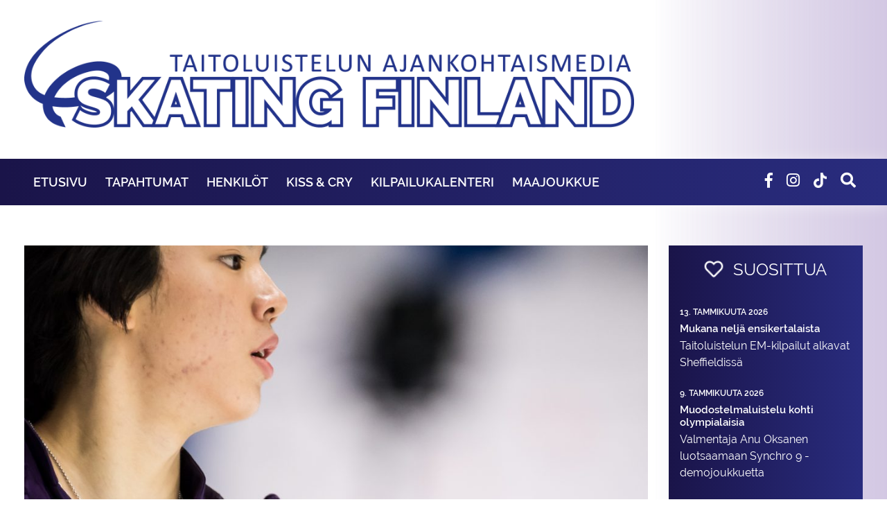

--- FILE ---
content_type: text/html; charset=UTF-8
request_url: https://www.skatingfinland.fi/henkilot/nouseva-taitoluistelutahti-junhwan-cha-helsinki-gpssa/
body_size: 13744
content:
<!DOCTYPE html>
<html class="no-js" lang="fi">
<head>
    <meta charset="utf-8">
    <meta http-equiv="X-UA-Compatible" content="IE=edge">
    <meta name="viewport" content="width=device-width, initial-scale=1.0">

    <meta name='robots' content='index, follow, max-image-preview:large, max-snippet:-1, max-video-preview:-1' />

	<!-- This site is optimized with the Yoast SEO plugin v26.8 - https://yoast.com/product/yoast-seo-wordpress/ -->
	<title>Nouseva taitoluistelutähti Junhwan Cha Helsinki GP:ssä I SkatingFinland</title>
	<meta name="description" content="17-vuotias Junhwan Cha on tehnyt vajaassa vuodessa rakettimaisen nousun huipulle miesten yksinluistelussa. Hän haastaa Yuzuru Hanyun Helsinki GP:ssä." />
	<link rel="canonical" href="https://www.skatingfinland.fi/henkilot/nouseva-taitoluistelutahti-junhwan-cha-helsinki-gpssa/" />
	<meta property="og:locale" content="fi_FI" />
	<meta property="og:type" content="article" />
	<meta property="og:title" content="Nouseva taitoluistelutähti Junhwan Cha Helsinki GP:ssä I SkatingFinland" />
	<meta property="og:description" content="17-vuotias Junhwan Cha on tehnyt vajaassa vuodessa rakettimaisen nousun huipulle miesten yksinluistelussa. Hän haastaa Yuzuru Hanyun Helsinki GP:ssä." />
	<meta property="og:url" content="https://www.skatingfinland.fi/henkilot/nouseva-taitoluistelutahti-junhwan-cha-helsinki-gpssa/" />
	<meta property="og:site_name" content="SkatingFinland" />
	<meta property="article:published_time" content="2018-10-31T06:30:29+00:00" />
	<meta property="article:modified_time" content="2019-03-19T10:54:45+00:00" />
	<meta property="og:image" content="https://www.skatingfinland.fi/wp-content/uploads/sites/8/2018/10/CHA-ft-1-1024x700.jpg" />
	<meta property="og:image:width" content="1024" />
	<meta property="og:image:height" content="700" />
	<meta property="og:image:type" content="image/jpeg" />
	<meta name="author" content="katariina" />
	<meta name="twitter:card" content="summary_large_image" />
	<meta name="twitter:creator" content="@katariina" />
	<meta name="twitter:label1" content="Kirjoittanut" />
	<meta name="twitter:data1" content="katariina" />
	<meta name="twitter:label2" content="Arvioitu lukuaika" />
	<meta name="twitter:data2" content="2 minuuttia" />
	<script type="application/ld+json" class="yoast-schema-graph">{"@context":"https://schema.org","@graph":[{"@type":"Article","@id":"https://www.skatingfinland.fi/henkilot/nouseva-taitoluistelutahti-junhwan-cha-helsinki-gpssa/#article","isPartOf":{"@id":"https://www.skatingfinland.fi/henkilot/nouseva-taitoluistelutahti-junhwan-cha-helsinki-gpssa/"},"author":{"name":"katariina","@id":"https://www.skatingfinland.fi/#/schema/person/06c1a53374298bc46b2b0835a76ba120"},"headline":"Nouseva taitoluistelutähti Junhwan Cha Helsinki GP:ssä","datePublished":"2018-10-31T06:30:29+00:00","dateModified":"2019-03-19T10:54:45+00:00","mainEntityOfPage":{"@id":"https://www.skatingfinland.fi/henkilot/nouseva-taitoluistelutahti-junhwan-cha-helsinki-gpssa/"},"wordCount":491,"image":{"@id":"https://www.skatingfinland.fi/henkilot/nouseva-taitoluistelutahti-junhwan-cha-helsinki-gpssa/#primaryimage"},"thumbnailUrl":"https://www.skatingfinland.fi/wp-content/uploads/sites/8/2018/10/CHA-ft-1.jpg","keywords":["Brian Orser","Finlandia Trophy Espoo","Helsinki Grand Prix","Junhwan Cha","Yuzuru Hanyu"],"articleSection":["Henkilöt"],"inLanguage":"fi"},{"@type":"WebPage","@id":"https://www.skatingfinland.fi/henkilot/nouseva-taitoluistelutahti-junhwan-cha-helsinki-gpssa/","url":"https://www.skatingfinland.fi/henkilot/nouseva-taitoluistelutahti-junhwan-cha-helsinki-gpssa/","name":"Nouseva taitoluistelutähti Junhwan Cha Helsinki GP:ssä I SkatingFinland","isPartOf":{"@id":"https://www.skatingfinland.fi/#website"},"primaryImageOfPage":{"@id":"https://www.skatingfinland.fi/henkilot/nouseva-taitoluistelutahti-junhwan-cha-helsinki-gpssa/#primaryimage"},"image":{"@id":"https://www.skatingfinland.fi/henkilot/nouseva-taitoluistelutahti-junhwan-cha-helsinki-gpssa/#primaryimage"},"thumbnailUrl":"https://www.skatingfinland.fi/wp-content/uploads/sites/8/2018/10/CHA-ft-1.jpg","datePublished":"2018-10-31T06:30:29+00:00","dateModified":"2019-03-19T10:54:45+00:00","author":{"@id":"https://www.skatingfinland.fi/#/schema/person/06c1a53374298bc46b2b0835a76ba120"},"description":"17-vuotias Junhwan Cha on tehnyt vajaassa vuodessa rakettimaisen nousun huipulle miesten yksinluistelussa. Hän haastaa Yuzuru Hanyun Helsinki GP:ssä.","inLanguage":"fi","potentialAction":[{"@type":"ReadAction","target":["https://www.skatingfinland.fi/henkilot/nouseva-taitoluistelutahti-junhwan-cha-helsinki-gpssa/"]}]},{"@type":"ImageObject","inLanguage":"fi","@id":"https://www.skatingfinland.fi/henkilot/nouseva-taitoluistelutahti-junhwan-cha-helsinki-gpssa/#primaryimage","url":"https://www.skatingfinland.fi/wp-content/uploads/sites/8/2018/10/CHA-ft-1.jpg","contentUrl":"https://www.skatingfinland.fi/wp-content/uploads/sites/8/2018/10/CHA-ft-1.jpg","width":2453,"height":1677},{"@type":"WebSite","@id":"https://www.skatingfinland.fi/#website","url":"https://www.skatingfinland.fi/","name":"SkatingFinland","description":"Suomen Taitoluisteluliiton Ajankohtaismedia","potentialAction":[{"@type":"SearchAction","target":{"@type":"EntryPoint","urlTemplate":"https://www.skatingfinland.fi/?s={search_term_string}"},"query-input":{"@type":"PropertyValueSpecification","valueRequired":true,"valueName":"search_term_string"}}],"inLanguage":"fi"},{"@type":"Person","@id":"https://www.skatingfinland.fi/#/schema/person/06c1a53374298bc46b2b0835a76ba120","name":"katariina","image":{"@type":"ImageObject","inLanguage":"fi","@id":"https://www.skatingfinland.fi/#/schema/person/image/","url":"https://secure.gravatar.com/avatar/623565f5d30724eb87239748f4b728086e7d9fd6c47709f7d675d6cb3d783570?s=96&d=mm&r=g","contentUrl":"https://secure.gravatar.com/avatar/623565f5d30724eb87239748f4b728086e7d9fd6c47709f7d675d6cb3d783570?s=96&d=mm&r=g","caption":"katariina"},"sameAs":["https://x.com/katariina"],"url":"https://www.skatingfinland.fi/author/katariina/"}]}</script>
	<!-- / Yoast SEO plugin. -->


<link rel='dns-prefetch' href='//cdnjs.cloudflare.com' />
<link rel='dns-prefetch' href='//www.skatingfinland.fi' />
<link rel='dns-prefetch' href='//use.fontawesome.com' />
<link rel="alternate" title="oEmbed (JSON)" type="application/json+oembed" href="https://www.skatingfinland.fi/wp-json/oembed/1.0/embed?url=https%3A%2F%2Fwww.skatingfinland.fi%2Fhenkilot%2Fnouseva-taitoluistelutahti-junhwan-cha-helsinki-gpssa%2F" />
<link rel="alternate" title="oEmbed (XML)" type="text/xml+oembed" href="https://www.skatingfinland.fi/wp-json/oembed/1.0/embed?url=https%3A%2F%2Fwww.skatingfinland.fi%2Fhenkilot%2Fnouseva-taitoluistelutahti-junhwan-cha-helsinki-gpssa%2F&#038;format=xml" />
<style id='wp-img-auto-sizes-contain-inline-css' type='text/css'>
img:is([sizes=auto i],[sizes^="auto," i]){contain-intrinsic-size:3000px 1500px}
/*# sourceURL=wp-img-auto-sizes-contain-inline-css */
</style>
<style id='wp-block-library-inline-css' type='text/css'>
:root{--wp-block-synced-color:#7a00df;--wp-block-synced-color--rgb:122,0,223;--wp-bound-block-color:var(--wp-block-synced-color);--wp-editor-canvas-background:#ddd;--wp-admin-theme-color:#007cba;--wp-admin-theme-color--rgb:0,124,186;--wp-admin-theme-color-darker-10:#006ba1;--wp-admin-theme-color-darker-10--rgb:0,107,160.5;--wp-admin-theme-color-darker-20:#005a87;--wp-admin-theme-color-darker-20--rgb:0,90,135;--wp-admin-border-width-focus:2px}@media (min-resolution:192dpi){:root{--wp-admin-border-width-focus:1.5px}}.wp-element-button{cursor:pointer}:root .has-very-light-gray-background-color{background-color:#eee}:root .has-very-dark-gray-background-color{background-color:#313131}:root .has-very-light-gray-color{color:#eee}:root .has-very-dark-gray-color{color:#313131}:root .has-vivid-green-cyan-to-vivid-cyan-blue-gradient-background{background:linear-gradient(135deg,#00d084,#0693e3)}:root .has-purple-crush-gradient-background{background:linear-gradient(135deg,#34e2e4,#4721fb 50%,#ab1dfe)}:root .has-hazy-dawn-gradient-background{background:linear-gradient(135deg,#faaca8,#dad0ec)}:root .has-subdued-olive-gradient-background{background:linear-gradient(135deg,#fafae1,#67a671)}:root .has-atomic-cream-gradient-background{background:linear-gradient(135deg,#fdd79a,#004a59)}:root .has-nightshade-gradient-background{background:linear-gradient(135deg,#330968,#31cdcf)}:root .has-midnight-gradient-background{background:linear-gradient(135deg,#020381,#2874fc)}:root{--wp--preset--font-size--normal:16px;--wp--preset--font-size--huge:42px}.has-regular-font-size{font-size:1em}.has-larger-font-size{font-size:2.625em}.has-normal-font-size{font-size:var(--wp--preset--font-size--normal)}.has-huge-font-size{font-size:var(--wp--preset--font-size--huge)}.has-text-align-center{text-align:center}.has-text-align-left{text-align:left}.has-text-align-right{text-align:right}.has-fit-text{white-space:nowrap!important}#end-resizable-editor-section{display:none}.aligncenter{clear:both}.items-justified-left{justify-content:flex-start}.items-justified-center{justify-content:center}.items-justified-right{justify-content:flex-end}.items-justified-space-between{justify-content:space-between}.screen-reader-text{border:0;clip-path:inset(50%);height:1px;margin:-1px;overflow:hidden;padding:0;position:absolute;width:1px;word-wrap:normal!important}.screen-reader-text:focus{background-color:#ddd;clip-path:none;color:#444;display:block;font-size:1em;height:auto;left:5px;line-height:normal;padding:15px 23px 14px;text-decoration:none;top:5px;width:auto;z-index:100000}html :where(.has-border-color){border-style:solid}html :where([style*=border-top-color]){border-top-style:solid}html :where([style*=border-right-color]){border-right-style:solid}html :where([style*=border-bottom-color]){border-bottom-style:solid}html :where([style*=border-left-color]){border-left-style:solid}html :where([style*=border-width]){border-style:solid}html :where([style*=border-top-width]){border-top-style:solid}html :where([style*=border-right-width]){border-right-style:solid}html :where([style*=border-bottom-width]){border-bottom-style:solid}html :where([style*=border-left-width]){border-left-style:solid}html :where(img[class*=wp-image-]){height:auto;max-width:100%}:where(figure){margin:0 0 1em}html :where(.is-position-sticky){--wp-admin--admin-bar--position-offset:var(--wp-admin--admin-bar--height,0px)}@media screen and (max-width:600px){html :where(.is-position-sticky){--wp-admin--admin-bar--position-offset:0px}}

/*# sourceURL=wp-block-library-inline-css */
</style><style id='global-styles-inline-css' type='text/css'>
:root{--wp--preset--aspect-ratio--square: 1;--wp--preset--aspect-ratio--4-3: 4/3;--wp--preset--aspect-ratio--3-4: 3/4;--wp--preset--aspect-ratio--3-2: 3/2;--wp--preset--aspect-ratio--2-3: 2/3;--wp--preset--aspect-ratio--16-9: 16/9;--wp--preset--aspect-ratio--9-16: 9/16;--wp--preset--color--black: #000000;--wp--preset--color--cyan-bluish-gray: #abb8c3;--wp--preset--color--white: #ffffff;--wp--preset--color--pale-pink: #f78da7;--wp--preset--color--vivid-red: #cf2e2e;--wp--preset--color--luminous-vivid-orange: #ff6900;--wp--preset--color--luminous-vivid-amber: #fcb900;--wp--preset--color--light-green-cyan: #7bdcb5;--wp--preset--color--vivid-green-cyan: #00d084;--wp--preset--color--pale-cyan-blue: #8ed1fc;--wp--preset--color--vivid-cyan-blue: #0693e3;--wp--preset--color--vivid-purple: #9b51e0;--wp--preset--gradient--vivid-cyan-blue-to-vivid-purple: linear-gradient(135deg,rgb(6,147,227) 0%,rgb(155,81,224) 100%);--wp--preset--gradient--light-green-cyan-to-vivid-green-cyan: linear-gradient(135deg,rgb(122,220,180) 0%,rgb(0,208,130) 100%);--wp--preset--gradient--luminous-vivid-amber-to-luminous-vivid-orange: linear-gradient(135deg,rgb(252,185,0) 0%,rgb(255,105,0) 100%);--wp--preset--gradient--luminous-vivid-orange-to-vivid-red: linear-gradient(135deg,rgb(255,105,0) 0%,rgb(207,46,46) 100%);--wp--preset--gradient--very-light-gray-to-cyan-bluish-gray: linear-gradient(135deg,rgb(238,238,238) 0%,rgb(169,184,195) 100%);--wp--preset--gradient--cool-to-warm-spectrum: linear-gradient(135deg,rgb(74,234,220) 0%,rgb(151,120,209) 20%,rgb(207,42,186) 40%,rgb(238,44,130) 60%,rgb(251,105,98) 80%,rgb(254,248,76) 100%);--wp--preset--gradient--blush-light-purple: linear-gradient(135deg,rgb(255,206,236) 0%,rgb(152,150,240) 100%);--wp--preset--gradient--blush-bordeaux: linear-gradient(135deg,rgb(254,205,165) 0%,rgb(254,45,45) 50%,rgb(107,0,62) 100%);--wp--preset--gradient--luminous-dusk: linear-gradient(135deg,rgb(255,203,112) 0%,rgb(199,81,192) 50%,rgb(65,88,208) 100%);--wp--preset--gradient--pale-ocean: linear-gradient(135deg,rgb(255,245,203) 0%,rgb(182,227,212) 50%,rgb(51,167,181) 100%);--wp--preset--gradient--electric-grass: linear-gradient(135deg,rgb(202,248,128) 0%,rgb(113,206,126) 100%);--wp--preset--gradient--midnight: linear-gradient(135deg,rgb(2,3,129) 0%,rgb(40,116,252) 100%);--wp--preset--font-size--small: 13px;--wp--preset--font-size--medium: 20px;--wp--preset--font-size--large: 36px;--wp--preset--font-size--x-large: 42px;--wp--preset--spacing--20: 0.44rem;--wp--preset--spacing--30: 0.67rem;--wp--preset--spacing--40: 1rem;--wp--preset--spacing--50: 1.5rem;--wp--preset--spacing--60: 2.25rem;--wp--preset--spacing--70: 3.38rem;--wp--preset--spacing--80: 5.06rem;--wp--preset--shadow--natural: 6px 6px 9px rgba(0, 0, 0, 0.2);--wp--preset--shadow--deep: 12px 12px 50px rgba(0, 0, 0, 0.4);--wp--preset--shadow--sharp: 6px 6px 0px rgba(0, 0, 0, 0.2);--wp--preset--shadow--outlined: 6px 6px 0px -3px rgb(255, 255, 255), 6px 6px rgb(0, 0, 0);--wp--preset--shadow--crisp: 6px 6px 0px rgb(0, 0, 0);}:where(.is-layout-flex){gap: 0.5em;}:where(.is-layout-grid){gap: 0.5em;}body .is-layout-flex{display: flex;}.is-layout-flex{flex-wrap: wrap;align-items: center;}.is-layout-flex > :is(*, div){margin: 0;}body .is-layout-grid{display: grid;}.is-layout-grid > :is(*, div){margin: 0;}:where(.wp-block-columns.is-layout-flex){gap: 2em;}:where(.wp-block-columns.is-layout-grid){gap: 2em;}:where(.wp-block-post-template.is-layout-flex){gap: 1.25em;}:where(.wp-block-post-template.is-layout-grid){gap: 1.25em;}.has-black-color{color: var(--wp--preset--color--black) !important;}.has-cyan-bluish-gray-color{color: var(--wp--preset--color--cyan-bluish-gray) !important;}.has-white-color{color: var(--wp--preset--color--white) !important;}.has-pale-pink-color{color: var(--wp--preset--color--pale-pink) !important;}.has-vivid-red-color{color: var(--wp--preset--color--vivid-red) !important;}.has-luminous-vivid-orange-color{color: var(--wp--preset--color--luminous-vivid-orange) !important;}.has-luminous-vivid-amber-color{color: var(--wp--preset--color--luminous-vivid-amber) !important;}.has-light-green-cyan-color{color: var(--wp--preset--color--light-green-cyan) !important;}.has-vivid-green-cyan-color{color: var(--wp--preset--color--vivid-green-cyan) !important;}.has-pale-cyan-blue-color{color: var(--wp--preset--color--pale-cyan-blue) !important;}.has-vivid-cyan-blue-color{color: var(--wp--preset--color--vivid-cyan-blue) !important;}.has-vivid-purple-color{color: var(--wp--preset--color--vivid-purple) !important;}.has-black-background-color{background-color: var(--wp--preset--color--black) !important;}.has-cyan-bluish-gray-background-color{background-color: var(--wp--preset--color--cyan-bluish-gray) !important;}.has-white-background-color{background-color: var(--wp--preset--color--white) !important;}.has-pale-pink-background-color{background-color: var(--wp--preset--color--pale-pink) !important;}.has-vivid-red-background-color{background-color: var(--wp--preset--color--vivid-red) !important;}.has-luminous-vivid-orange-background-color{background-color: var(--wp--preset--color--luminous-vivid-orange) !important;}.has-luminous-vivid-amber-background-color{background-color: var(--wp--preset--color--luminous-vivid-amber) !important;}.has-light-green-cyan-background-color{background-color: var(--wp--preset--color--light-green-cyan) !important;}.has-vivid-green-cyan-background-color{background-color: var(--wp--preset--color--vivid-green-cyan) !important;}.has-pale-cyan-blue-background-color{background-color: var(--wp--preset--color--pale-cyan-blue) !important;}.has-vivid-cyan-blue-background-color{background-color: var(--wp--preset--color--vivid-cyan-blue) !important;}.has-vivid-purple-background-color{background-color: var(--wp--preset--color--vivid-purple) !important;}.has-black-border-color{border-color: var(--wp--preset--color--black) !important;}.has-cyan-bluish-gray-border-color{border-color: var(--wp--preset--color--cyan-bluish-gray) !important;}.has-white-border-color{border-color: var(--wp--preset--color--white) !important;}.has-pale-pink-border-color{border-color: var(--wp--preset--color--pale-pink) !important;}.has-vivid-red-border-color{border-color: var(--wp--preset--color--vivid-red) !important;}.has-luminous-vivid-orange-border-color{border-color: var(--wp--preset--color--luminous-vivid-orange) !important;}.has-luminous-vivid-amber-border-color{border-color: var(--wp--preset--color--luminous-vivid-amber) !important;}.has-light-green-cyan-border-color{border-color: var(--wp--preset--color--light-green-cyan) !important;}.has-vivid-green-cyan-border-color{border-color: var(--wp--preset--color--vivid-green-cyan) !important;}.has-pale-cyan-blue-border-color{border-color: var(--wp--preset--color--pale-cyan-blue) !important;}.has-vivid-cyan-blue-border-color{border-color: var(--wp--preset--color--vivid-cyan-blue) !important;}.has-vivid-purple-border-color{border-color: var(--wp--preset--color--vivid-purple) !important;}.has-vivid-cyan-blue-to-vivid-purple-gradient-background{background: var(--wp--preset--gradient--vivid-cyan-blue-to-vivid-purple) !important;}.has-light-green-cyan-to-vivid-green-cyan-gradient-background{background: var(--wp--preset--gradient--light-green-cyan-to-vivid-green-cyan) !important;}.has-luminous-vivid-amber-to-luminous-vivid-orange-gradient-background{background: var(--wp--preset--gradient--luminous-vivid-amber-to-luminous-vivid-orange) !important;}.has-luminous-vivid-orange-to-vivid-red-gradient-background{background: var(--wp--preset--gradient--luminous-vivid-orange-to-vivid-red) !important;}.has-very-light-gray-to-cyan-bluish-gray-gradient-background{background: var(--wp--preset--gradient--very-light-gray-to-cyan-bluish-gray) !important;}.has-cool-to-warm-spectrum-gradient-background{background: var(--wp--preset--gradient--cool-to-warm-spectrum) !important;}.has-blush-light-purple-gradient-background{background: var(--wp--preset--gradient--blush-light-purple) !important;}.has-blush-bordeaux-gradient-background{background: var(--wp--preset--gradient--blush-bordeaux) !important;}.has-luminous-dusk-gradient-background{background: var(--wp--preset--gradient--luminous-dusk) !important;}.has-pale-ocean-gradient-background{background: var(--wp--preset--gradient--pale-ocean) !important;}.has-electric-grass-gradient-background{background: var(--wp--preset--gradient--electric-grass) !important;}.has-midnight-gradient-background{background: var(--wp--preset--gradient--midnight) !important;}.has-small-font-size{font-size: var(--wp--preset--font-size--small) !important;}.has-medium-font-size{font-size: var(--wp--preset--font-size--medium) !important;}.has-large-font-size{font-size: var(--wp--preset--font-size--large) !important;}.has-x-large-font-size{font-size: var(--wp--preset--font-size--x-large) !important;}
/*# sourceURL=global-styles-inline-css */
</style>

<style id='classic-theme-styles-inline-css' type='text/css'>
/*! This file is auto-generated */
.wp-block-button__link{color:#fff;background-color:#32373c;border-radius:9999px;box-shadow:none;text-decoration:none;padding:calc(.667em + 2px) calc(1.333em + 2px);font-size:1.125em}.wp-block-file__button{background:#32373c;color:#fff;text-decoration:none}
/*# sourceURL=/wp-includes/css/classic-themes.min.css */
</style>
<link rel='stylesheet' id='vfb-pro-css' href='https://www.skatingfinland.fi/wp-content/plugins/vfb-pro/public/assets/css/vfb-style.min.css' type='text/css' media='all' />
<link rel='stylesheet' id='bootstrap-css' href='https://cdnjs.cloudflare.com/ajax/libs/twitter-bootstrap/4.1.3/css/bootstrap.min.css' type='text/css' media='all' />
<link rel='stylesheet' id='fontawesome5-css' href='https://use.fontawesome.com/releases/v5.6.1/css/all.css' type='text/css' media='all' />
<link rel='stylesheet' id='gutenberg-blocks-css' href='https://www.skatingfinland.fi/wp-content/themes/skatingfinland/theme/css/blocks.css' type='text/css' media='all' />
<link rel='stylesheet' id='skatingfinland-css' href='https://www.skatingfinland.fi/wp-content/themes/skatingfinland/theme/css/skatingfinland.css?ver=19' type='text/css' media='all' />
<script type="text/javascript" src="https://www.skatingfinland.fi/wp-includes/js/jquery/jquery.min.js" id="jquery-core-js"></script>
<script type="text/javascript" src="https://www.skatingfinland.fi/wp-includes/js/jquery/jquery-migrate.min.js" id="jquery-migrate-js"></script>
<link rel="https://api.w.org/" href="https://www.skatingfinland.fi/wp-json/" /><link rel="alternate" title="JSON" type="application/json" href="https://www.skatingfinland.fi/wp-json/wp/v2/posts/3015" /> <style> .ppw-ppf-input-container { background-color: !important; padding: px!important; border-radius: px!important; } .ppw-ppf-input-container div.ppw-ppf-headline { font-size: px!important; font-weight: !important; color: !important; } .ppw-ppf-input-container div.ppw-ppf-desc { font-size: px!important; font-weight: !important; color: !important; } .ppw-ppf-input-container label.ppw-pwd-label { font-size: px!important; font-weight: !important; color: !important; } div.ppwp-wrong-pw-error { font-size: px!important; font-weight: !important; color: #dc3232!important; background: !important; } .ppw-ppf-input-container input[type='submit'] { color: !important; background: !important; } .ppw-ppf-input-container input[type='submit']:hover { color: !important; background: !important; } .ppw-ppf-desc-below { font-size: px!important; font-weight: !important; color: !important; } </style>  <style> .ppw-form { background-color: !important; padding: px!important; border-radius: px!important; } .ppw-headline.ppw-pcp-pf-headline { font-size: px!important; font-weight: !important; color: !important; } .ppw-description.ppw-pcp-pf-desc { font-size: px!important; font-weight: !important; color: !important; } .ppw-pcp-pf-desc-above-btn { display: block; } .ppw-pcp-pf-desc-below-form { font-size: px!important; font-weight: !important; color: !important; } .ppw-input label.ppw-pcp-password-label { font-size: px!important; font-weight: !important; color: !important; } .ppw-form input[type='submit'] { color: !important; background: !important; } .ppw-form input[type='submit']:hover { color: !important; background: !important; } div.ppw-error.ppw-pcp-pf-error-msg { font-size: px!important; font-weight: !important; color: #dc3232!important; background: !important; } </style> <link rel="icon" href="https://www.skatingfinland.fi/wp-content/uploads/sites/8/2025/10/cropped-DOMAIN-LOGO-32x32.png" sizes="32x32" />
<link rel="icon" href="https://www.skatingfinland.fi/wp-content/uploads/sites/8/2025/10/cropped-DOMAIN-LOGO-192x192.png" sizes="192x192" />
<link rel="apple-touch-icon" href="https://www.skatingfinland.fi/wp-content/uploads/sites/8/2025/10/cropped-DOMAIN-LOGO-180x180.png" />
<meta name="msapplication-TileImage" content="https://www.skatingfinland.fi/wp-content/uploads/sites/8/2025/10/cropped-DOMAIN-LOGO-270x270.png" />

    <link rel="stylesheet" href="https://cdnjs.cloudflare.com/ajax/libs/Swiper/4.4.6/css/swiper.min.css">

    <script src="https://cdnjs.cloudflare.com/ajax/libs/Swiper/4.4.6/js/swiper.min.js"></script>
    <script src="https://cdnjs.cloudflare.com/ajax/libs/FitText.js/1.2.0/jquery.fittext.min.js"></script>

    <link rel="stylesheet" href="https://use.typekit.net/gyr2nne.css">

    <!-- Yleinen sivustotagi (gtag.js) - Google Analytics -->
    <script async src="https://www.googletagmanager.com/gtag/js?id=UA-106389319-1"></script>
    <script>
        window.dataLayer = window.dataLayer || [];
        function gtag(){dataLayer.push(arguments);}
        gtag('js', new Date());
        gtag('config', 'UA-106389319-1');
    </script>

</head>

<body class="wp-singular post-template-default single single-post postid-3015 single-format-standard wp-theme-skatingfinland">

<nav class="container">

    <div class="row only-mobile" style="background-color: white;">
        <div class="col-9 slogan-container">
            <a href="/etusivu" class="home-link">
                <img class="logo" src="/wp-content/themes/skatingfinland/img/uusi-logo-vaaka.png" alt="Skating Finland">
            </a>
        </div>
        <div class="col-3">
            <i class="fas fa-bars" style="color:#292c7e;"></i>
        </div>
    </div>

    <div class="row only-desktop">
        <div class="col-12 slogan-container">
            <a href="/etusivu" class="home-link">
                <img class="logo" src="/wp-content/themes/skatingfinland/img/uusi-logo-vaaka.png" alt="Skating Finland">
            </a>
        </div>
    </div>

</nav>

<div class="black">
    <div class="only-mobile" style="height:10px;background:white;"></div>
    <div class="menu-container">
        <div class="container">
            <div class="row">
                <div class="col-12 col-lg-9">
                    <div class="only-mobile" style="height:15px"></div>
                    <ul id="main-menu" class="navbar-nav"><li id="menu-item-49474" class="menu-item menu-item-type-post_type menu-item-object-page menu-item-49474"><a href="https://www.skatingfinland.fi/etusivu/">Etusivu</a></li>
<li id="menu-item-4095" class="menu-item menu-item-type-taxonomy menu-item-object-category menu-item-4095"><a href="https://www.skatingfinland.fi/kategoria/tapahtumat/">Tapahtumat</a></li>
<li id="menu-item-4096" class="menu-item menu-item-type-taxonomy menu-item-object-category current-post-ancestor current-menu-parent current-post-parent menu-item-4096"><a href="https://www.skatingfinland.fi/kategoria/henkilot/">Henkilöt</a></li>
<li id="menu-item-4103" class="menu-item menu-item-type-taxonomy menu-item-object-category menu-item-4103"><a href="https://www.skatingfinland.fi/kategoria/kiss-cry/">Kiss &amp; Cry</a></li>
<li id="menu-item-29308" class="menu-item menu-item-type-post_type menu-item-object-page menu-item-29308"><a href="https://www.skatingfinland.fi/kilpailukalenteri/">Kilpailukalenteri</a></li>
<li id="menu-item-29329" class="menu-item menu-item-type-post_type menu-item-object-page menu-item-29329"><a href="https://www.skatingfinland.fi/maajoukkue/">Maajoukkue</a></li>
</ul>                </div>
                <div class="col-12 col-lg-3 search-block">
                        <form class="form-inline ml-auto pt-2 pt-md-0" role="search" method="get" id="searchform" action="https://www.skatingfinland.fi/">
      <div class="input-group">
        <input class="form-control border-secondary" type="text" value="" placeholder="Hae..." name="s" id="s">
        <div class="input-group-append">
          <button type="submit" id="searchsubmit" value="" class="btn btn-outline-secondary">
            <i class="fas fa-angle-right"></i>
          </button>
        </div>
      </div>
    </form>
                        <i class="fas icon fa-search"></i>
	            <a href="https://www.tiktok.com/@skatingfinland.fi" target="_blank"><img src="/wp-content/themes/stll/img/tiktok.png" class="icon tiktok" style="width:39px;"></a>
                    <a target="_blank" href="https://www.instagram.com/skatingfinland/"><i class="fab icon fa-instagram"></i></a>
                    <a target="_blank" href="https://www.facebook.com/taitoluistelu/"><i class="fab icon fa-facebook-f"></i></a>
                </div>
            </div>
        </div>
        <div class="hover-menu">
            <div class="container">
                
                        <div class="category-menu-item menu-item-4095">
                            <div class="row">
                                
                                
                                    <div class="col-3 d-flex">
                                        <a class="latest-article top light" href="https://www.skatingfinland.fi/tapahtumat/marigold-ice-unity-voittoon-international-classic-kilpailussa-bostonissa/">
                                            <div class="image" style="background-image:url('https://www.skatingfinland.fi/wp-content/uploads/sites/8/2026/02/Marigold-Ice-Unity-Kuva-Skating-Finland-420x315.jpg')">
                                                <div class="categories">
                                                                                                            <div>Tapahtumat</div>
                                                                                                    </div>
                                            </div>
                                            <h2>"Tämä oli kauden paras kilpailumme"</h2>
                                            <h1>Marigold Ice Unity voittoon International Classic -kilpailussa Bostonissa</h1>
                                            <!--<h3>&mdash;2. helmikuuta 2026&mdash;</h3>-->
                                        </a>
                                    </div>

                                
                                    <div class="col-3 d-flex">
                                        <a class="latest-article top light" href="https://www.skatingfinland.fi/tapahtumat/iida-karhunen-ylivoimaisesti-pohjoismaiden-mestariksi/">
                                            <div class="image" style="background-image:url('https://www.skatingfinland.fi/wp-content/uploads/sites/8/2026/02/PM2026_seniorit_naiset-420x236.jpeg')">
                                                <div class="categories">
                                                                                                            <div>Tapahtumat</div>
                                                                                                    </div>
                                            </div>
                                            <h2>Juniorinaisissa Suomelle kolmoisvoitto</h2>
                                            <h1>Iida Karhunen ylivoimaisesti Pohjoismaiden mestariksi</h1>
                                            <!--<h3>&mdash;1. helmikuuta 2026&mdash;</h3>-->
                                        </a>
                                    </div>

                                
                                    <div class="col-3 d-flex">
                                        <a class="latest-article top light" href="https://www.skatingfinland.fi/tapahtumat/lumineers-toiseksi-lumiere-cupissa/">
                                            <div class="image" style="background-image:url('https://www.skatingfinland.fi/wp-content/uploads/sites/8/2026/01/Lumineer_Lumiere-Cup-420x280.jpg')">
                                                <div class="categories">
                                                                                                            <div>Tapahtumat</div>
                                                                                                    </div>
                                            </div>
                                            <h2>"Pystyimme suorittamaan päättäväisen ja rutiininomaisen suorituksen"</h2>
                                            <h1>Lumineers toiseksi Lumiere Cupissa</h1>
                                            <!--<h3>&mdash;26. tammikuuta 2026&mdash;</h3>-->
                                        </a>
                                    </div>

                                
                                    <div class="col-3 d-flex">
                                        <a class="latest-article top light" href="https://www.skatingfinland.fi/tapahtumat/suomen-olympiakomitea-on-nimennyt-iida-karhusen-talviolympialaisiin/">
                                            <div class="image" style="background-image:url('https://www.skatingfinland.fi/wp-content/uploads/sites/8/2026/01/IIda-Karhunen-Kuva-Petra-Lawall-420x291.jpg')">
                                                <div class="categories">
                                                                                                            <div>Tapahtumat</div>
                                                                                                    </div>
                                            </div>
                                            <h2>"Valinta tuntuu todella hienolta ja merkitykselliseltä"  </h2>
                                            <h1>Suomen Olympiakomitea on nimennyt Iida Karhusen talviolympialaisiin </h1>
                                            <!--<h3>&mdash;23. tammikuuta 2026&mdash;</h3>-->
                                        </a>
                                    </div>

                                                            </div>
                        </div>

                    
                
                        <div class="category-menu-item menu-item-4096">
                            <div class="row">
                                
                                
                                    <div class="col-3 d-flex">
                                        <a class="latest-article top light" href="https://www.skatingfinland.fi/henkilot/siiri-turunen-aloitti-taitoluisteluliiton-hallituksessa/">
                                            <div class="image" style="background-image:url('https://www.skatingfinland.fi/wp-content/uploads/sites/8/2026/01/Siiri-Turunen-Kuva-kotialbumi-420x329.jpg')">
                                                <div class="categories">
                                                                                                            <div>Henkilöt</div>
                                                                                                    </div>
                                            </div>
                                            <h2>Taitoluisteluliiton hallituksen uusi jäsen Siiri Turunen:</h2>
                                            <h1>Äänenä seuroille ja valmentajille</h1>
                                            <!--<h3>&mdash;30. tammikuuta 2026&mdash;</h3>-->
                                        </a>
                                    </div>

                                
                                    <div class="col-3 d-flex">
                                        <a class="latest-article top light" href="https://www.skatingfinland.fi/henkilot/tero-salonen-ja-hanen-tyttarensa-sofianna-vaikuttavat-kilpailuiden-kulisseissa/">
                                            <div class="image" style="background-image:url('https://www.skatingfinland.fi/wp-content/uploads/sites/8/2025/12/VVA_R62_7225_4096nwm-420x280.jpg')">
                                                <div class="categories">
                                                                                                            <div>Henkilöt</div>
                                                                                                    </div>
                                            </div>
                                            <h2>Tulospalvelun ratkaiseva rooli</h2>
                                            <h1>Tero Salonen ja hänen tyttärensä Sofianna vaikuttavat taitoluistelu&shy;kilpailuiden kulisseissa</h1>
                                            <!--<h3>&mdash;22. joulukuuta 2025&mdash;</h3>-->
                                        </a>
                                    </div>

                                
                                    <div class="col-3 d-flex">
                                        <a class="latest-article top light" href="https://www.skatingfinland.fi/henkilot/turkkila-ja-versluis-vetaytyvat-kanadan-gp-osakilpailusta/">
                                            <div class="image" style="background-image:url('https://www.skatingfinland.fi/wp-content/uploads/sites/8/2025/10/SJ_2024_11_17_080433-420x280.jpg')">
                                                <div class="categories">
                                                                                                            <div>Henkilöt</div>
                                                                                                    </div>
                                            </div>
                                            <h2>"Aika ei riittänyt siihen, että kilpailuun osallistuminen olisi ollut turvallista."</h2>
                                            <h1>Turkkila ja Versluis vetäytyvät Kanadan GP-osakilpailusta</h1>
                                            <!--<h3>&mdash;24. lokakuuta 2025&mdash;</h3>-->
                                        </a>
                                    </div>

                                
                                    <div class="col-3 d-flex">
                                        <a class="latest-article top light" href="https://www.skatingfinland.fi/henkilot/jaatanssipari-emma-aalto-ja-millie-colling-haastaa-lajin-perinteita/">
                                            <div class="image" style="background-image:url('https://www.skatingfinland.fi/wp-content/uploads/sites/8/2025/10/Emma-Aalto-ja-Millie-Colling-Kuva-Antti-Lehto-420x280.jpg')">
                                                <div class="categories">
                                                                                                            <div>Henkilöt</div>
                                                                                                    </div>
                                            </div>
                                            <h2>Uusi aikakausi suomalaisessa taitoluistelussa</h2>
                                            <h1>Jäätanssipari Emma Aalto ja Millie Colling haastaa lajin perinteitä</h1>
                                            <!--<h3>&mdash;16. lokakuuta 2025&mdash;</h3>-->
                                        </a>
                                    </div>

                                                            </div>
                        </div>

                    
                
                        <div class="category-menu-item menu-item-4103">
                            <div class="row">
                                                                    <div class="col-3">
                                                                                    <a class="sub-category-item" href="https://www.skatingfinland.fi/kategoria/kiss-cry/seurassa/">Seurassa</a>
                                                                                    <a class="sub-category-item" href="https://www.skatingfinland.fi/kategoria/kiss-cry/terve-luistelija/">Terve luistelija</a>
                                                                                    <a class="sub-category-item" href="https://www.skatingfinland.fi/kategoria/kiss-cry/tietoa-lajista/">Tietoa lajista</a>
                                                                            </div>
                                
                                
                                    <div class="col-3 d-flex">
                                        <a class="latest-article top light" href="https://www.skatingfinland.fi/kiss-cry/tietoa-lajista/taitoluistelun-lajikulttuuritutkimuksen-tulokset-on-julkaistu/">
                                            <div class="image" style="background-image:url('https://www.skatingfinland.fi/wp-content/uploads/sites/8/2026/01/Lajikulttuuri_artikkelikuva-1-420x236.jpg')">
                                                <div class="categories">
                                                                                                            <div>Tietoa lajista</div>
                                                                                                    </div>
                                            </div>
                                            <h2>Resurssit ja jaksaminen vaativat yhteisiä ratkaisuja</h2>
                                            <h1>Taitoluistelun lajikulttuuritutkimuksen tulokset on julkaistu</h1>
                                            <!--<h3>&mdash;28. tammikuuta 2026&mdash;</h3>-->
                                        </a>
                                    </div>

                                
                                    <div class="col-3 d-flex">
                                        <a class="latest-article top light" href="https://www.skatingfinland.fi/kiss-cry/rohkaisijat-hanke-tuo-tukea-taitoluistelijoille/">
                                            <div class="image" style="background-image:url('https://www.skatingfinland.fi/wp-content/uploads/sites/8/2026/01/Rohkaisijat-Kuva-Santtu-Jaakkola-420x280.jpg')">
                                                <div class="categories">
                                                                                                            <div>Kiss &amp; Cry</div>
                                                                                                    </div>
                                            </div>
                                            <h2>Rohkaisijat-hanke tuo tukea taitoluistelijoille</h2>
                                            <h1>Pyydä lapsellesi henkilö&shy;kohtainen rohkaisuviesti esikuvalta</h1>
                                            <!--<h3>&mdash;22. tammikuuta 2026&mdash;</h3>-->
                                        </a>
                                    </div>

                                
                                    <div class="col-3 d-flex">
                                        <a class="latest-article top light" href="https://www.skatingfinland.fi/kiss-cry/lappeenrannassa-tuodaan-luistelukouluun-lisaa-liiketta-uudella-canskate-mallilla/">
                                            <div class="image" style="background-image:url('https://www.skatingfinland.fi/wp-content/uploads/sites/8/2026/01/Lappeenrannan-lk-tiimi-420x315.jpg')">
                                                <div class="categories">
                                                                                                            <div>Kiss &amp; Cry</div>
                                                                                                    </div>
                                            </div>
                                            <h2>Kanadasta tuotu konsepti uudistaa luistelun opetusta</h2>
                                            <h1>Lappeenrannassa luistelu&shy;koulu sai vauhtia CanSkate-mallista</h1>
                                            <!--<h3>&mdash;10. tammikuuta 2026&mdash;</h3>-->
                                        </a>
                                    </div>

                                                            </div>
                        </div>

                    
                
                
                
                            </div>
        </div>
    </div>
</div>

<main id="main" class="container mt-5">
    <div class="row">

        <div class="col-12 col-lg-9">
            <div id="content" role="main">

                
                    <article>
                                                    <div class="article-image" style="background-image:url(https://www.skatingfinland.fi/wp-content/uploads/sites/8/2018/10/CHA-ft-1-1024x700.jpg)">
                                <div class="inside">
                                    <div class="image-header">
                                                                            </div>
                                    <span class="categories">
                                                                                    <div>Henkilöt</div>
                                                                            </span>
                                </div>
                            </div>
                        
                        <div class="bigger-header">
                                                        <h1 class="mt-0">Nouseva taitoluistelutähti Junhwan Cha Helsinki GP:ssä</h1>
                        </div>

                        <div class="info">
                            <span class="date">31. lokakuuta 2018                        </span>
                            <span class="author"></span>
                            <span class="images "></span>
                            <span class="share">JAA ARTIKKELI
                                <a target="_blank" href="https://www.facebook.com/sharer/sharer.php?u=https%3A%2F%2Fwww.skatingfinland.fi%2Fhenkilot%2Fnouseva-taitoluistelutahti-junhwan-cha-helsinki-gpssa%2F"><i class="fab fa-facebook-f"></i></a>
                                <a target="_blank" href="https://twitter.com/home?status=https%3A%2F%2Fwww.skatingfinland.fi%2Fhenkilot%2Fnouseva-taitoluistelutahti-junhwan-cha-helsinki-gpssa%2F"><i class="fab fa-twitter"></i></a>
				<a class="d-inline d-lg-none" target="_blank" href="https://api.whatsapp.com/send?text=https%3A%2F%2Fwww.skatingfinland.fi%2Fhenkilot%2Fnouseva-taitoluistelutahti-junhwan-cha-helsinki-gpssa%2F"><i class="fab fa-whatsapp"></i></a>
                            </span>
                        </div>

                        <section>
                            <div id="attachment_3030" style="width: 251px" class="wp-caption alignright"><img fetchpriority="high" decoding="async" aria-describedby="caption-attachment-3030" class="wp-image-3030 size-medium" src="http://www.skatingfinland.fi/wp-content/uploads/sites/8/2018/10/Junhwan-Cha-241x300.jpg" alt="" width="241" height="300" srcset="https://www.skatingfinland.fi/wp-content/uploads/sites/8/2018/10/Junhwan-Cha-241x300.jpg 241w, https://www.skatingfinland.fi/wp-content/uploads/sites/8/2018/10/Junhwan-Cha-768x958.jpg 768w, https://www.skatingfinland.fi/wp-content/uploads/sites/8/2018/10/Junhwan-Cha-821x1024.jpg 821w, https://www.skatingfinland.fi/wp-content/uploads/sites/8/2018/10/Junhwan-Cha-1568x1955.jpg 1568w, https://www.skatingfinland.fi/wp-content/uploads/sites/8/2018/10/Junhwan-Cha.jpg 1700w" sizes="(max-width: 241px) 100vw, 241px" /><p id="caption-attachment-3030" class="wp-caption-text">Junhwan Cha on kotimaassaan Koreassa jo iso tähti. Hän on esiintynyt lapsena elokuvissa ja tehnyt mallintöitä.</p></div>
<p>Kanadan ja Suomen väliset lennot tulevat korealaiselle <strong>Junhwan Challe</strong> tänä syksynä tutuksi. Vasta 17-vuotias nuorukainen on tehnyt vajaassa vuodessa rakettimaisen nousun huipulle miesten yksinluistelussa.</p>
<p><strong>Brian Orserin</strong> valmennusryhmässä Torontossa harjoitteleva korealainen avasi kilpailukautensa syyskuussa ISU Challenger -sarjan kisassa Kanadassa, missä hän järjesti yllätyksen voittamalla vapaaohjelmassa itse kaksinkertaisen olympiavoittajan, treenikaverinsa <strong>Yuzuru Hanyun</strong>. Lopputuloksissa hän sijoittui kakkoseksi, kuten myös lokakuun alussa Finlandia Trophyssa Espoossa.</p>
<p>Viime viikonloppuna hän teki historiaa nousemalla ensimmäisenä korealaisena miesluistelijana palkintopallille Grand Prix -sarjan Kanadan osakilpailussa. Jos hän voittaa Helsingin GP:ssä, hän hyvin todennäköisesti kuittaa paikan joulukuun GP-finaaliin – joka pidetään taas vuorostaan Kanadassa.</p>
<h4>Olympialaisiin vaikka terveyden uhalla</h4>
<p>Cha nousi aikuisten sarjaan vasta vuosi sitten. Kiire oli kova, sillä silmissä häämöttivät olympiarenkaat ja kotikisat PyeongChangissa. Matka oli täynnä esteitä, mutta halu olympiaedustajaksi oli kova.</p>
<blockquote><p>&#8221;Viime kausi oli hankala, sillä minulla oli loukkaantumisia ja ongelmia luistinkengän kanssa.&#8221;</p></blockquote>
<p>– Viime kausi oli todella hankala, sillä minulla oli loukkaantumisia ja ongelmia luistinkengän kanssa. Polvet, nilkat, lonkka ja sitten mursin vielä ranteenikin. Olympialaiset kuitenkin olivat kotikaupungissani, joten halusin kovasti kilpailla ja jatkoin treenaamista loukkaantumisista huolimatta. Onnistuin ja pääsin olympialaisiin, Cha kertoi Finlandia Trophyssa.</p>
<p>PyeongChangin talviolympialaisissa Cha taisteli itsensä lopulta 15. sijalle. Sen jälkeen kausi oli kuitenkin pistettävä pakettiin ja keskityttävä paranemiseen. Kevään MM-kilpailuihin hänestä ei ollut lähtijäksi.</p>
<p>– Jäin olympialaisten jälkeen useaksi viikoksi Koreaan, sillä jouduin sairaalaan, fysioterapiaan ja erilaisiin hoitoihin. Nyt oloni on kuitenkin jo paljon parempi kuin viime vuonna. Pystyn harjoittelemaan enemmän ja kovempaa.</p>
<p>Lisääntynyt treeni näkyy ohjelmien vaikeustasossa. Tälle kaudelle Cha on lisännyt repertuaariinsa toisen neloishypyn, tulpin. Neloissalchowia hän on tehnyt jo pari vuotta. Tekniikan puolesta Korean ”ihmelapsi” kisaileekin nyt tasaväkisesti maailman huippujen kanssa.</p>
<h4>Lapsimalli ja tv-kasvo</h4>
<p>Jäällä Cha kiinnittää huomiota paitsi luistelutaidollaan, myös hulmuavalla moppitukallaan. Vaikka hän nousi kansainvälisen yleisön tietoisuuteen vasta viime talvena, kotimaassaan Koreassa hänet on tunnettu jo pitkään.</p>
<p>– Lapsena olin näyttelijä. Tein myös mallin töitä ja esiinnyin televisiossa. Vieläkin tekisin sitä, jos olisi mahdollisuus, Cha paljasti.</p>
<div id="attachment_3029" style="width: 4042px" class="wp-caption alignnone"><img decoding="async" aria-describedby="caption-attachment-3029" class="size-full wp-image-3029" src="http://www.skatingfinland.fi/wp-content/uploads/sites/8/2018/10/Junhwan-Cha-ja-manageri.jpg" alt="" width="4032" height="2272" srcset="https://www.skatingfinland.fi/wp-content/uploads/sites/8/2018/10/Junhwan-Cha-ja-manageri.jpg 4032w, https://www.skatingfinland.fi/wp-content/uploads/sites/8/2018/10/Junhwan-Cha-ja-manageri-300x169.jpg 300w, https://www.skatingfinland.fi/wp-content/uploads/sites/8/2018/10/Junhwan-Cha-ja-manageri-768x433.jpg 768w, https://www.skatingfinland.fi/wp-content/uploads/sites/8/2018/10/Junhwan-Cha-ja-manageri-1024x577.jpg 1024w, https://www.skatingfinland.fi/wp-content/uploads/sites/8/2018/10/Junhwan-Cha-ja-manageri-1568x884.jpg 1568w" sizes="(max-width: 4032px) 100vw, 4032px" /><p id="caption-attachment-3029" class="wp-caption-text">Junhwan Cha kilpaili ensimmäistä kertaa Suomessa Finlandia Trophy Espoossa lokakuun alussa.</p></div>
<p>Jo Finlandia Trophyssä oli nähtävissä, että 17-vuotiaalla on tekemistä yhä kasvavan fanilauman ja julkisuuden hallinnan kanssa. Hänen kintereillään kulisseissa kulki manageri, joka muun muassa puuttui suojattinsa haastatteluvastauksiin. Voi olla, että tuleva supertähti saa olla Kanadassa ja Suomessa paremmin turvassa ympärillään käytävältä hössötykseltä kuin omassa kotimaassaan.</p>
<p>TEKSTI <strong>Jyrki Pirkkalainen</strong> KUVAT <strong>Antti Lehto </strong>ja<strong> Jyrki Pirkkalainen</strong></p>
<p><strong>Lue myös</strong> japanilaisesta <a href="https://www.skatingfinland.fi/ajankohtaista/japanilainen-taitoluistelufani-kiertaa-kaikki-suosikkinsa-kilpailut/">taitoluistelufanista Yukista</a>, joka kiertää katsomassa kaikki Junhwan Chan kilpailut – ympäri maailmaa.</p>
<p>&nbsp;</p>

                                                    </section>

                        <div class="tags">
                            <a href="https://www.skatingfinland.fi/tag/brian-orser/" rel="tag">Brian Orser</a><a href="https://www.skatingfinland.fi/tag/finlandia-trophy-espoo/" rel="tag">Finlandia Trophy Espoo</a><a href="https://www.skatingfinland.fi/tag/helsinki-grand-prix/" rel="tag">Helsinki Grand Prix</a><a href="https://www.skatingfinland.fi/tag/junhwan-cha/" rel="tag">Junhwan Cha</a><a href="https://www.skatingfinland.fi/tag/yuzuru-hanyu/" rel="tag">Yuzuru Hanyu</a>                        </div>

                        
                        
                    </article>

                
            </div><!-- /#content -->
        </div>

        

<div id="sidebar" class="sidebar col-12 col-lg-3" role="navigation">
    
    <div class="sticky-sidebar">

        <!-- BANNER #11 -->
        
        <div class="block">

            <h1><i class="far fa-heart pulse"></i> Suosittua</h1>

            
                <a class="list-article" href="https://www.skatingfinland.fi/tapahtumat/taitoluistelun-em-kilpailut-alkavat-sheffieldissa/">
                    <!--<div class="image" style="background-image:url('https://www.skatingfinland.fi/wp-content/uploads/sites/8/2026/01/Iida-Karhunen-Kuva-Santtu-Jaakkola-scaled.jpg')">
                        <div class="categories">
                                                            <div>Tapahtumat</div>
                                                    </div>
                    </div>-->
                    <h3>13. tammikuuta 2026</h3>
                    <h4>Mukana neljä ensikertalaista</h4>
                    <h2>Taitoluistelun EM-kilpailut alkavat Sheffieldissä</h2>

                </a>

            
                <a class="list-article" href="https://www.skatingfinland.fi/kiss-cry/valmentaja-anu-oksanen-luotsaamaan-synchro-9-demojoukkuetta/">
                    <!--<div class="image" style="background-image:url('https://www.skatingfinland.fi/wp-content/uploads/sites/8/2023/02/Helsinki-Rockettes-Kuva-Ville-Vairinen-1.jpg')">
                        <div class="categories">
                                                            <div>Kiss &amp; Cry</div>
                                                    </div>
                    </div>-->
                    <h3>9. tammikuuta 2026</h3>
                    <h4>Muodostelmaluistelu kohti olympialaisia</h4>
                    <h2>Valmentaja Anu Oksanen luotsaamaan Synchro 9 -demojoukkuetta</h2>

                </a>

            
                <a class="list-article" href="https://www.skatingfinland.fi/kiss-cry/tietoa-lajista/muodostelmaluistelu-nahdaan-nuorten-talvishyolympialaisissa-vuonna-2028/">
                    <!--<div class="image" style="background-image:url('https://www.skatingfinland.fi/wp-content/uploads/sites/8/2025/12/2025_10_05_073239-scaled.jpg')">
                        <div class="categories">
                                                            <div>Tietoa lajista</div>
                                                    </div>
                    </div>-->
                    <h3>23. joulukuuta 2025</h3>
                    <h4> ISU kehittää muodostelmaluistelun olympiakelpoisuutta Synchro 9 -sarjalla</h4>
                    <h2>Muodostelmaluistelu nähdään nuorten talvi&shy;olympialaisissa vuonna 2028</h2>

                </a>

            
                <a class="list-article" href="https://www.skatingfinland.fi/kiss-cry/anu-oksasen-tahtaimessa-viides-sm-seniorijoukkue/">
                    <!--<div class="image" style="background-image:url('https://www.skatingfinland.fi/wp-content/uploads/sites/8/2025/12/Open-House-tapahtuma-Kuva-Anu-Oksanen.jpg')">
                        <div class="categories">
                                                            <div>Kiss &amp; Cry</div>
                                                    </div>
                    </div>-->
                    <h3>18. joulukuuta 2025</h3>
                    <h4>Tikkurilasta SM-seniorit ensi kaudelle</h4>
                    <h2>Anu Oksasen tähtäimessa viides SM-seniorijoukkue</h2>

                </a>

            
                <a class="list-article" href="https://www.skatingfinland.fi/tapahtumat/em-jaalla-debytoiva-iida-karhunen-lyhytohjelman-16s/">
                    <!--<div class="image" style="background-image:url('https://www.skatingfinland.fi/wp-content/uploads/sites/8/2026/01/Iida-Karhunen-Kuva-Skating-Finland-1-scaled.jpg')">
                        <div class="categories">
                                                            <div>Tapahtumat</div>
                                                    </div>
                    </div>-->
                    <h3>15. tammikuuta 2026</h3>
                    <h4>"Vapaaohjelmassa haluan näyttää mihin oikeasti pystyn"</h4>
                    <h2>EM-jäällä debytoiva Iida Karhunen lyhytohjelman 16:s</h2>

                </a>

            
                <a class="list-article" href="https://www.skatingfinland.fi/tapahtumat/iida-karhunen-onnistui-upeasti-em-debyytissaan/">
                    <!--<div class="image" style="background-image:url('https://www.skatingfinland.fi/wp-content/uploads/sites/8/2026/01/Iida-Karhunen-Kuva-Skating-Finland-1-1.jpg')">
                        <div class="categories">
                                                            <div>Tapahtumat</div>
                                                    </div>
                    </div>-->
                    <h3>17. tammikuuta 2026</h3>
                    <h4>Upea debyytti aikuisten arvokilpailuissa</h4>
                    <h2>Iida Karhunen nousi 10:nneksi EM-jäällä</h2>

                </a>

            
        </div>

        <!-- BANNER #12 -->
        
        <div class="block">

            <h1><i class="far fa-star pulse2"></i> Tagit</h1>

            <ul class='wp-tag-cloud' role='list'>
	<li><a href="https://www.skatingfinland.fi/tag/taitoluistelu/" class="tag-cloud-link tag-link-369 tag-link-position-1" style="font-size: 9pt;">Taitoluistelu</a></li>
	<li><a href="https://www.skatingfinland.fi/tag/muodostelmaluistelu/" class="tag-cloud-link tag-link-252 tag-link-position-2" style="font-size: 9pt;">Muodostelmaluistelu</a></li>
	<li><a href="https://www.skatingfinland.fi/tag/yksinluistelu/" class="tag-cloud-link tag-link-438 tag-link-position-3" style="font-size: 9pt;">yksinluistelu</a></li>
	<li><a href="https://www.skatingfinland.fi/tag/jaatanssi/" class="tag-cloud-link tag-link-126 tag-link-position-4" style="font-size: 9pt;">Jäätanssi</a></li>
	<li><a href="https://www.skatingfinland.fi/tag/matthias-versluis/" class="tag-cloud-link tag-link-227 tag-link-position-5" style="font-size: 9pt;">Matthias Versluis</a></li>
	<li><a href="https://www.skatingfinland.fi/tag/juulia-turkkila/" class="tag-cloud-link tag-link-146 tag-link-position-6" style="font-size: 9pt;">Juulia Turkkila</a></li>
	<li><a href="https://www.skatingfinland.fi/tag/team-unique/" class="tag-cloud-link tag-link-390 tag-link-position-7" style="font-size: 9pt;">Team Unique</a></li>
	<li><a href="https://www.skatingfinland.fi/tag/marigold/" class="tag-cloud-link tag-link-220 tag-link-position-8" style="font-size: 9pt;">Marigold IceUnity</a></li>
	<li><a href="https://www.skatingfinland.fi/tag/valtter-virtanen/" class="tag-cloud-link tag-link-746 tag-link-position-9" style="font-size: 9pt;">Valtter Virtanen</a></li>
	<li><a href="https://www.skatingfinland.fi/tag/juho-pirinen/" class="tag-cloud-link tag-link-676 tag-link-position-10" style="font-size: 9pt;">Juho Pirinen</a></li>
	<li><a href="https://www.skatingfinland.fi/tag/yuka-orihara/" class="tag-cloud-link tag-link-677 tag-link-position-11" style="font-size: 9pt;">Yuka Orihara</a></li>
	<li><a href="https://www.skatingfinland.fi/tag/helsinki-rockettes-2/" class="tag-cloud-link tag-link-461 tag-link-position-12" style="font-size: 9pt;">Helsinki Rockettes</a></li>
	<li><a href="https://www.skatingfinland.fi/tag/lumineers/" class="tag-cloud-link tag-link-208 tag-link-position-13" style="font-size: 9pt;">Lumineers</a></li>
	<li><a href="https://www.skatingfinland.fi/tag/team-fintastic/" class="tag-cloud-link tag-link-388 tag-link-position-14" style="font-size: 9pt;">Team Fintastic</a></li>
	<li><a href="https://www.skatingfinland.fi/tag/makar-suntsev/" class="tag-cloud-link tag-link-878 tag-link-position-15" style="font-size: 9pt;">Makar Suntsev</a></li>
	<li><a href="https://www.skatingfinland.fi/tag/janna-jyrkinen/" class="tag-cloud-link tag-link-129 tag-link-position-16" style="font-size: 9pt;">Janna Jyrkinen</a></li>
	<li><a href="https://www.skatingfinland.fi/tag/pariluistelu/" class="tag-cloud-link tag-link-286 tag-link-position-17" style="font-size: 9pt;">Pariluistelu</a></li>
	<li><a href="https://www.skatingfinland.fi/tag/emmi-peltonen/" class="tag-cloud-link tag-link-73 tag-link-position-18" style="font-size: 9pt;">Emmi Peltonen</a></li>
	<li><a href="https://www.skatingfinland.fi/tag/taitoluistelun-em-kilpailut/" class="tag-cloud-link tag-link-372 tag-link-position-19" style="font-size: 9pt;">taitoluistelun em-kilpailut</a></li>
	<li><a href="https://www.skatingfinland.fi/tag/kaisa-arrateig/" class="tag-cloud-link tag-link-149 tag-link-position-20" style="font-size: 9pt;">Kaisa Arrateig</a></li>
	<li><a href="https://www.skatingfinland.fi/tag/jenni-saarinen/" class="tag-cloud-link tag-link-135 tag-link-position-21" style="font-size: 9pt;">Jenni Saarinen</a></li>
	<li><a href="https://www.skatingfinland.fi/tag/finlandia-trophy-espoo/" class="tag-cloud-link tag-link-85 tag-link-position-22" style="font-size: 9pt;">Finlandia Trophy Espoo</a></li>
</ul>
        </div>

        <!-- BANNER #13 -->
        
    </div>

    </div>

    </div><!-- /.row -->
</main><!-- /.container -->


<!--<div class="some-container">

    <div class="container">

	<div class="big-header">
        	<h1>Sosiaalinen media</h1>
    	</div>

    </div>
</div>-->

<div style="margin-top:60px"></div>

<footer id="footer">

    <div class="container">

        <div class="row">

            <div class="col-12 col-sm-12 col-lg-4 col-xl-5">
                <img class="logo-2" src="/wp-content/themes/skatingfinland/img/uusi-logo-nega.png" alt="">
            </div>
            <div class="col-12 col-sm-6 col-lg-4 col-xl-4 categories">
                <h4>Kategoriat</h4>
                <li class="cat-item"><a href="https://www.skatingfinland.fi/kategoria/tapahtumat/">Tapahtumat</a></li><li class="cat-item"><a href="https://www.skatingfinland.fi/kategoria/henkilot/">Henkilöt</a></li><li class="cat-item"><a href="https://www.skatingfinland.fi/kategoria/kiss-cry/">Kiss &amp; Cry</a><ul class="children"><li class="cat-item"><a href="https://www.skatingfinland.fi/kategoria/kiss-cry/seurassa/">Seurassa</a></li><li class="cat-item"><a href="https://www.skatingfinland.fi/kategoria/kiss-cry/terve-luistelija/">Terve luistelija</a></li><li class="cat-item"><a href="https://www.skatingfinland.fi/kategoria/kiss-cry/tietoa-lajista/">Tietoa lajista</a></li></ul></li><li class="cat-item"><a href="https://www.skatingfinland.fi/kilpailukalenteri/">Kilpailukalenteri</a></li><li class="cat-item"><a href="https://www.skatingfinland.fi/maajoukkue/">Maajoukkue</a><ul class="children"><li class="cat-item"><a href="https://www.skatingfinland.fi/maajoukkue/yksinluistelu/">Yksinluistelu</a></li><li class="cat-item"><a href="https://www.skatingfinland.fi/maajoukkue/jaatanssi/">Jäätanssi</a></li><li class="cat-item"><a href="https://www.skatingfinland.fi/maajoukkue/pariluistelu/">Pariluistelu</a></li><li class="cat-item"><a href="https://www.skatingfinland.fi/maajoukkue/muodostelmaluistelu/">Muodostelmaluistelu</a></li></ul></li>            </div>

            <div class="col-12 col-sm-6 col-lg-4 col-xl-3 some">
                <h4>Seuraa meitä</h4>
                <ul>
                    <li><a target="_blank" href="https://www.instagram.com/skatingfinland/">
                        <span>Instagramissa</span>
                        <i class="fab fa-instagram"></i>
                    </a></li>
                    <li><a target="_blank" href="https://www.facebook.com/taitoluistelu/">
                        <span>Facebookissa</span>
                        <i class="fab fa-facebook-f"></i></a>
                    </li>
                    <li><a target="_blank" href="https://www.tiktok.com/@skatingfinland.fi">
                        <span>TikTokissa</span>
                        <img src="/wp-content/themes/stll/img/tiktok.png" class="icon tiktok" style="width:16px;margin-left:4px;">
                    </a></li>
                    <!--<li><a target="_blank" href="https://www.youtube.com/channel/UC8b7UscAcGqtnke-7TPAQ2A">
                        <span>Seuraa YouTubessa</span>
                        <i class="fab fa-youtube"></i>
                    </a></li>
                    <li><a href="/feed">
                        <span>Tilaa RSS-syöte</span>
                        <i class="fas fa-rss-square"></i>
                    </a></li>
                    <li><a target="_blank" href="#">
                        <span>Tilaa uutiskirje</span>
                        <i class="far fa-envelope"></i>
                    </a></li>-->
                </ul>
                <a href="https://www.stll.fi/"><img class="logo-2-alt" src="/wp-content/themes/skatingfinland/img/uusi-logo-nega.png" alt=""></a>
            </div>

        </div>

    </div>

    <div class="footer-divider">
        <div class="container">
            <div class="row">
                <div class="col-12 col-xl-9">
                    <div class="footer-menu">
                                                    <div>
                                <a href="https://www.skatingfinland.fi/mediakortti/">Mediakortti</a>
                            </div>
                                                    <div>
                                <a href="https://www.skatingfinland.fi/juttuvinkki/">Juttuvinkki</a>
                            </div>
                                                    <div>
                                <a href="https://www.skatingfinland.fi/anna-palautetta/">Anna palautetta!</a>
                            </div>
                                                    <div>
                                <a href="https://www.skatingfinland.fi/yhteystiedot/">Yhteystiedot</a>
                            </div>
                                                    <div>
                                <a href="https://www.skatingfinland.fi/tietosuojaseloste/">Tietosuojaseloste</a>
                            </div>
                                            </div>
                </div>
                <div class="col-12 col-xl-3 copyright">
                    &copy; 2026 SkatingFinland
                </div>
            </div>
        </div>
    </div>

</footer>



<script type="speculationrules">
{"prefetch":[{"source":"document","where":{"and":[{"href_matches":"/*"},{"not":{"href_matches":["/wp-*.php","/wp-admin/*","/wp-content/uploads/sites/8/*","/wp-content/*","/wp-content/plugins/*","/wp-content/themes/skatingfinland/*","/*\\?(.+)"]}},{"not":{"selector_matches":"a[rel~=\"nofollow\"]"}},{"not":{"selector_matches":".no-prefetch, .no-prefetch a"}}]},"eagerness":"conservative"}]}
</script>
<script type="text/javascript" src="https://cdnjs.cloudflare.com/ajax/libs/modernizr/2.8.3/modernizr.min.js" id="modernizr-js"></script>
<script type="text/javascript" src="https://cdnjs.cloudflare.com/ajax/libs/twitter-bootstrap/4.1.3/js/bootstrap.bundle.min.js" id="bootstrap-bundle-js"></script>
<script type="text/javascript" src="https://www.skatingfinland.fi/wp-content/themes/skatingfinland/theme/js/skatingfinland.js" id="skatingfinland-js"></script>
</body>
</html>
